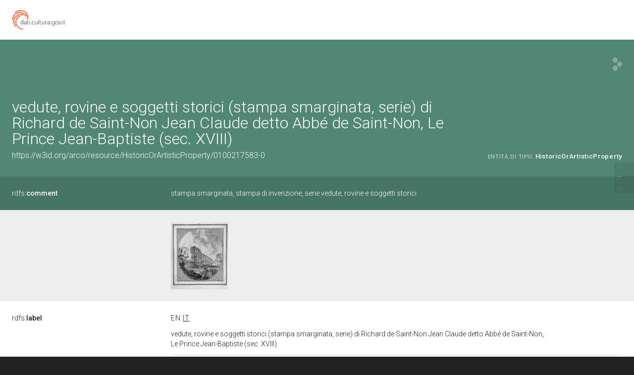

--- FILE ---
content_type: application/xml;charset=UTF-8
request_url: https://dati.beniculturali.it/lodview-arco/linkedResourceTitles
body_size: 6406
content:
<?xml version="1.0" encoding="UTF-8"?>
<root><resource about="https://w3id.org/arco/resource/Geometry/0100217583-0-geometry-point" nsabout="null:0100217583-0-geometry-point"><title><![CDATA[Georeferenziazione (puntuale) del bene culturale: 0100217583-0]]></title></resource>
<resource about="https://w3id.org/arco/resource/AgentRole/0100217583-0-cataloguing-agency" nsabout="null:0100217583-0-cataloguing-agency"><title><![CDATA[Ente schedatore del bene 0100217583-0: Soprintendenza per i Beni Storici Artistici ed Etnoantropologici del Piemonte]]></title></resource>
<resource about="https://w3id.org/arco/ontology/arco/HistoricOrArtisticProperty" nsabout="arco:HistoricOrArtisticProperty"><title><![CDATA[Bene Storico o Artistico]]></title></resource>
<resource about="https://w3id.org/arco/resource/CulturalInstituteOrSite/1f49aa8caa33752fc3878b1b32affa59" nsabout="null:1f49aa8caa33752fc3878b1b32affa59"><title><![CDATA[Galleria Sabauda, Fondo Grafica]]></title></resource>
<resource about="https://w3id.org/arco/resource/PrintingPlatesSeries/0100217583-0-recueil-de-griffonis-de-vues-paysayes-fragments-antiques-et-sujets-historiques" nsabout="null:0100217583-0-recueil-de-griffonis-de-vues-paysayes-fragments-antiques-et-sujets-historiques"><title><![CDATA[Recueil de Griffonis de vues paysayes, fragments antiques et sujets historiques]]></title></resource>
<resource about="https://w3id.org/arco/resource/TimeIndexedTypedLocation/0100217583-0-current" nsabout="null:0100217583-0-current"><title><![CDATA[Localizzazione fisica attuale del bene: 0100217583-0]]></title></resource>
<resource about="https://w3id.org/arco/resource/MeasurementCollection/0100217583-0-1" nsabout="null:0100217583-0-1"><title><![CDATA[Misure del bene culturale 0100217583-0]]></title></resource>
<resource about="https://w3id.org/arco/resource/CatalogueRecordS/0100217583-0" nsabout="null:0100217583-0"><title><![CDATA[Scheda catalografica n: 0100217583-0]]></title></resource>
<resource about="https://w3id.org/arco/resource/PrintingPlatesSeriesMembership/0100217583-0" nsabout="null:0100217583-0"><title><![CDATA[Appartenenza a serie di matrici incise del bene: 0100217583-0]]></title></resource>
<resource about="https://w3id.org/arco/resource/Stamp/0100217583-0-affixed-element-1" nsabout="null:0100217583-0-affixed-element-1"><title><![CDATA[Elemento 1 apposto sul bene 0100217583-0: timbro]]></title></resource>
<resource about="https://w3id.org/arco/resource/TechnicalCharacteristic/carta-acquaforte" nsabout="null:carta-acquaforte"><title><![CDATA[carta/ acquaforte]]></title></resource>
<resource about="https://w3id.org/arco/resource/Agent/cf223483c33a3a5c1c2847ba84b5a7b1" nsabout="null:cf223483c33a3a5c1c2847ba84b5a7b1"><title><![CDATA[Musei Reali-Galleria Sabauda]]></title></resource>
<resource about="https://w3id.org/arco/resource/Dating/0100217583-0-1" nsabout="null:0100217583-0-1"><title><![CDATA[Cronologia 1 del bene 0100217583-0]]></title></resource>
<resource about="https://w3id.org/arco/resource/Address/3dae63addfb6d100c8b5756774f9628d" nsabout="null:3dae63addfb6d100c8b5756774f9628d"><title><![CDATA[Piemonte, TO, Torino]]></title></resource>
<resource about="https://w3id.org/arco/resource/Stamp/0100217583-0-affixed-element-2" nsabout="null:0100217583-0-affixed-element-2"><title><![CDATA[Elemento 2 apposto sul bene 0100217583-0: timbro]]></title></resource>
<resource about="https://w3id.org/arco/resource/CulturalPropertyCataloguingCategory/serie" nsabout="null:serie"><title><![CDATA[serie]]></title></resource>
<resource about="https://w3id.org/arco/resource/AgentRole/0100217583-0-heritage-protection-agency" nsabout="null:0100217583-0-heritage-protection-agency"><title><![CDATA[Ente competente per tutela del bene 0100217583-0: Musei Reali-Galleria Sabauda]]></title></resource>
<resource about="https://w3id.org/arco/resource/Agent/9721cda395973e163ee5958a37901971" nsabout="null:9721cda395973e163ee5958a37901971"><title><![CDATA[Richard De Saint-non Jean Claude Detto Abb&eacute; De Saint-non (1727/ 1791)]]></title></resource>
<resource about="https://w3id.org/arco/resource/Subject/5ee5b91ec5ce8b719d96dd7cc90071d3" nsabout="null:5ee5b91ec5ce8b719d96dd7cc90071d3"><title><![CDATA[Vedute, Rovine E Soggetti Storici]]></title></resource>
<resource about="https://w3id.org/arco/ontology/arco/MovableCulturalProperty" nsabout="arco:MovableCulturalProperty"><title><![CDATA[Bene mobile]]></title></resource>
<resource about="https://w3id.org/arco/resource/LegalSituation/0100217583-0-legal-situation-proprieta-stato" nsabout="null:0100217583-0-legal-situation-proprieta-stato"><title><![CDATA[Condizione giuridica del bene culturale 0100217583-0: propriet&agrave; Stato]]></title></resource>
<resource about="https://w3id.org/arco/resource/PreferredAuthorshipAttribution/0100217583-0-2" nsabout="null:0100217583-0-2"><title><![CDATA[Attribuzione di autore preferita, maggiormente accreditata o convincente del bene: 0100217583-0]]></title></resource>
<resource about="https://w3id.org/arco/resource/PreferredAuthorshipAttribution/0100217583-0-1" nsabout="null:0100217583-0-1"><title><![CDATA[Attribuzione di autore preferita, maggiormente accreditata o convincente del bene: 0100217583-0]]></title></resource>
<resource about="https://w3id.org/arco/resource/PhotographicDocumentation/0100217583-0-photographic-documentation-1" nsabout="null:0100217583-0-photographic-documentation-1"><title><![CDATA[Documentazione fotografica 1 del bene culturale: 0100217583-0]]></title></resource>
<resource about="https://w3id.org/arco/resource/Agent/a083cf01389a65a0dbf41b1fe52fe6bb" nsabout="null:a083cf01389a65a0dbf41b1fe52fe6bb"><title><![CDATA[Le Prince Jean-baptiste (1734/ 1781)]]></title></resource>
<resource about="https://w3id.org/arco/resource/CulturalEntityTechnicalStatus/0100217583-0" nsabout="null:0100217583-0"><title><![CDATA[Stato tecnico del bene culturale 0100217583-0]]></title></resource>
<resource about="https://w3id.org/arco/resource/Agent/ab0e18f88b67935608a177444ae08812" nsabout="null:ab0e18f88b67935608a177444ae08812"><title><![CDATA[Soprintendenza per i Beni Storici Artistici ed Etnoantropologici del Piemonte]]></title></resource>
<resource about="https://w3id.org/arco/resource/CulturalPropertyType/936d983cb00e90f1d51bcee17939f8c2" nsabout="null:936d983cb00e90f1d51bcee17939f8c2"><title><![CDATA[stampa smarginata stampa di invenzione]]></title></resource>
</root>